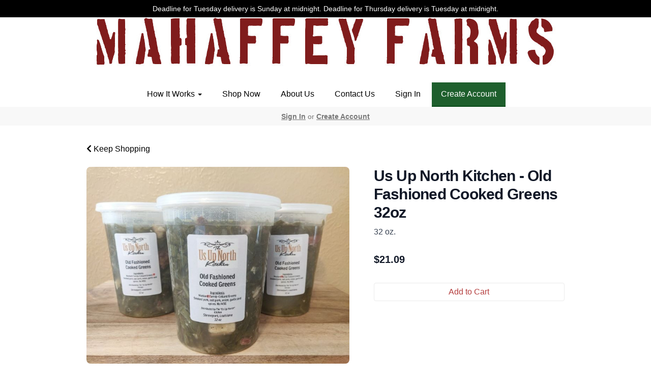

--- FILE ---
content_type: text/css; charset=UTF-8
request_url: https://cultivate318.com/theme/theme-variables.css?id=1717442874
body_size: 1152
content:
:root {
	--display-font-family: Arial;
	--body-font-family: Arial;

	--font-size: 16px

	--logo-padding: 0px;
	--logo-height: 226px;

	--header-width: 100%;
	--header-border-position: bottom;
	--header-border-size: 5px;
	--header-bg-color: 255 255 255;
	--header-border-color: 255 255 255;

	--brand-color: 255 255 255;
	--brand-color-inverted: 181 63 63;

	--background-color: 255 15 ;
	--text-color: 61 61 61;
	--link-color: 0 0 0;

	--action-color: 30 95 45;
	--action-color-inverted: 255 255 255;

	--announcement-bar-bg-color: 0 0 0;
	--announcement-bar-text-color: 255 255 255;
	--announcement-bar-link-color: 61 61 61;

	--main-navigation-bg-color: 255 255 255;
	--main-navigation-link-color: 0 0 0;
	--main-navigation-link-color-hover: 0 128 0;
	--main-navigation-link-bg-color: 66 54 38;
	--main-navigation-link-font-size: 16px;
	--main-navigation-link-alignment: center;

	--auxiliary-bg-color: transparent;
	--auxiliary-border-color: transparent;
	--auxiliary-link-color: inherit;

	--order-status-bg-color: 248 248 248;
	--order-status-color: 119 7 ;

	--store-menu-bg_color: 248 248 248;
	--store-menu-color: 119 7 ;

	--footer-bg-color: 66 54 38;
	--footer-color: 255 15 ;
	--footer-link-color: 255 15 ;
}

/*Custom Styles*/



--- FILE ---
content_type: text/css; charset=UTF-8
request_url: https://cultivate318.com/theme/theme.css?id=v1.1_1717442874
body_size: 2161
content:
:root {
	--brand_color: #ffffff;
	--brand_color_inverted: #b53f3f;
	--background_color: #FFF;
	--text_color: #3d3d3d;
	--link_color: #000000;
}

body {
	background-color: var(--background_color);
	color: var(--text_color);
}

.h1, .h2, .h3, .h4, .h5, .h6, h1, h2, h3, h4, h5, h6, legend {
	font-family: Arial;
}

body, p, label, .paragraph {
	font-family: Arial;
	font-size: 16px;
}

a {
	color: var(--link_color);
}

a:hover {
	text-decoration: underline;
}

.brand {
	background-color: #ffffff;
	color: #b53f3f;
	border-color: #ffffff;
}

.text-brand {
	color: #ffffff;
}

.text-action {
	color: #1e5f2d;
}

.brand-inverted {
	background-color: #b53f3f;
	color: #ffffff;
	border-color: #b53f3f;
}

.action {
	background-color: #1e5f2d;
	color: #ffffff;
	border-color: #1e5f2d;
}

.action-inverted {
	background-color: #ffffff;
	color: #1e5f2d;
	border-color: #ffffff;
}

/* SiteHeader */

.announcement_bar {
	background-color: #000000;
	color: #ffffff;
}

.announcement_bar a {
	color: #3d3d3d;
}

.siteHeader {
	background-color: #ffffff;
	color: #000000;
	border-bottom-style: solid;
	border-bottom-width: 5px;
	border-bottom-color: #ffffff;
}

.siteHeader__container {
	max-width: 100%;
}

/* MainNavigation */

.mainNavigation, .mobileNav {
	background-color: #ffffff;
}

.mainNavigation__list {
	text-align: center !important;
}

.siteHeader__container--style4 {
	text-align: center;
}

.mainNavigation__list > li > a {
	font-size: 16px;
}

/*Mobile Nav*/
.mobileNav > li > a {
	color: #000000;
	background-color: #423626;
}

.mobileNav > li > a:hover {
	background-color: #1a0e00;
}

.mobileNav > li > a:focus {
	background-color: #1a0e00;
}

/* Underline Link Effect */
	.mainNavigation__list > li > a {
		color: #000000;
		background-color: transparent;
		border-bottom: solid 2px transparent;
	}
	.mainNavigation__list > li > a:hover {
		color: #008000;
		background-color: transparent;
		border-bottom: solid 2px #008000;
	}

	.mobileNav > li > a {
		color: #000000;
		background-color: transparent;
		border-bottom: solid 2px transparent;
	}

	.mobileNav > li > a:hover {
		color: #008000;
		background-color: transparent;
		border-bottom: solid 2px #008000;
	}

	.mobileNav > li > a:focus {
		color: #008000;
		background-color: transparent;
		border-bottom: solid 2px #008000;
	}


.mainNavigation__list > li > a {
	transition: all 0.2s ease-in-out;
}

/* Auxiliary Navigation (Use this for the account menu, sign up cta, cart, etc,) */

.auxiliaryMenu--block, .auxiliaryMenu__container {
	background-color: transparent;
		border-bottom-color: transparent
	}

.auxiliaryMenu {
	max-width: 100%;
}

		.auxiliaryMenu > li > a {
				color: #505050;
			}

	.auxiliaryMenu > li > a:hover, .auxiliaryMenu > li > a:focus {
				color: #787878;
			}
	
.order__delivery_threshold_difference, .order__delivery_threshold_difference-met {
    background-color: #f8f8f8;
    color: #777;
}

/* OrderStatus */
.orderStatusBar {
	background-color: #f8f8f8;
}

.orderStatus__container {
	color: #777;
}

.orderStatus__container a {
	border-bottom-color: #ffffff;
	color: #777;
}

.orderStatus__container a:hover {
	border-bottom-color: #777;
}

.orderStatus__mobileToggle {
	color: #777;
}

.orderStatus__mobileToggle a {
	border-bottom-color: #ffffff;
	color: #777;
}

.orderStatus__mobileToggle a:hover {
	border-bottom-color: #777;
}

/* Logo */

.logo {
	color: #000000;
	font-size: 16px;
	padding: 0px;
}

.logo__img {
	max-height: 226px;
}

@media (max-width: 414px) {.logo {padding: 0px;}.logo__img {max-height: 75px;}}

.siteFooter {
	background-color: #423626;
	color: #FFF;
}

.siteFooter .tw-prose {
	--tw-prose-headings: #FFF;
	--tw-prose-body: #FFF;
	--tw-prose-p: #FFF;
	--tw-prose-a: #FFF;
	--tw-prose-bullets: #FFF;
}

.siteFooter h1, .siteFooter h2, .siteFooter h3, .siteFooter h4, .siteFooter h5, .siteFooter h6 {
	color: #FFF;
}

.siteFooter a {
	--tw-prose-a: #FFF;
	color: #FFF;
}

.siteFooter a:hover, .siteFooter a:focus {
	color: #ebebeb;
}

.siteFooter img {
	margin-left: auto;
	margin-right: auto;
}

.backToTopLink__container {
	background-color: #564a3a;
}

.backToTopLink__container a {
	color: #FFF;
}

/* Buttons */
.btn-brand, .btn-default, .btn-primary {
	background-color: #ffffff !important;
	border-color: #ebebeb !important;
	color: #b53f3f !important;
}

.btn-brand-inverted {
	background-color: #b53f3f;
	color: #ffffff;
	border: solid 1px #ffffff;
}

.btn-brand-inverted:hover {
	background-color: #ffffff;
	color: #b53f3f;
	border: solid 1px #ffffff;
}



.btn-brand:hover, .btn-default:hover, .btn-primary:hover {
		background-color: #d7d7d7 !important;
	border-color: #d7d7d7 !important;
		color: #b53f3f !important;
}

.btn-danger, .btn-action, .cta {
	background-color: #1e5f2d !important;
	border-color: #0a4b19 !important;
	color: #ffffff !important;
}
.btn-danger:hover, .btn-action:hover, .cta:hover {
		background-color: #468755 !important;
	border-color: #468755 !important;
	
	color: #ffffff !important;
}

.btn-action-inverted {
	background-color: #ffffff;
	color: #1e5f2d;
	border: solid 1px #1e5f2d;
}

.btn-action-inverted:hover {
	background-color: #1e5f2d;
	color: #ffffff;
	border: solid 1px #1e5f2d;
}

.bullet, .confirmation__step-number {
	background-color: #ffffff;
	color: #b53f3f;
}

/* Store Menu */
.storeIndex__sideBarList--style2 {
	background-color: #f8f8f8 !important;
	border-color: #f8f8f8 !important;
	color: #777;
}

.storeSearch__input--style2 {
	border-color: #f8f8f8 !important;
}

.storeIndex__sideBarList--style2 > li > a {
	color: #777;
	border-color: #eeeeee !important;
}

.storeIndex__sideBarList--style2 > li > a:hover {
	color: #777;
	background-color: #eeeeee !important;
}

.storeSearch__button--style2 {
	color: #777;
}

.banner__protocols li:before {
    color: #ffffff
}

/*Custom Styles*/

